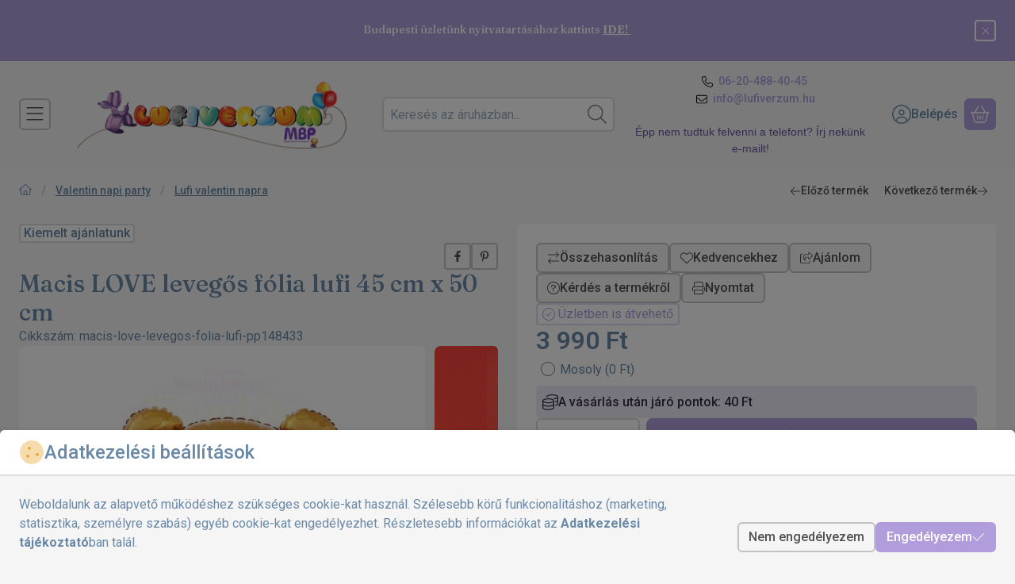

--- FILE ---
content_type: image/svg+xml
request_url: https://lufiverzum.hu/!common_design/own/image/logo/svg_light/logo_checkout_simplepay_hu_v2_box.svg
body_size: 49453
content:
<svg viewBox="0 0 349 24" fill="none" xmlns="http://www.w3.org/2000/svg">
<g clip-path="url(#clip0_347_9643)">
<g clip-path="url(#clip1_347_9643)">
<path d="M70.1043 16.9803C69.2738 16.9803 68.8535 16.3864 68.8535 15.2083V7.03953C68.8535 5.87117 69.2738 5.28699 70.1043 5.28699C70.5746 5.28699 70.9749 5.54987 71.2951 6.07563C71.8454 5.52066 72.5258 5.24805 73.3564 5.24805C74.4971 5.24805 75.4277 5.68618 76.1581 6.57218C76.8186 7.39003 77.1588 8.3734 77.1588 9.51255C77.1588 10.6517 76.8186 11.6448 76.1281 12.4821C75.3977 13.4071 74.4671 13.8647 73.3263 13.8647C72.5459 13.8647 71.8954 13.631 71.3651 13.1539V15.218C71.3551 16.3864 70.9348 16.9803 70.1043 16.9803ZM71.3051 9.53202C71.3051 10.0967 71.4352 10.5641 71.6853 10.9341C71.9855 11.3722 72.4058 11.5961 72.9461 11.5961C73.4865 11.5961 73.9167 11.3722 74.2069 10.9341C74.4571 10.5543 74.5871 10.087 74.5871 9.53202C74.5871 8.99653 74.4571 8.53892 74.1869 8.1592C73.8767 7.72107 73.4664 7.49713 72.9361 7.49713C72.4058 7.49713 71.9955 7.72107 71.6853 8.1592C71.4352 8.53892 71.3051 8.99653 71.3051 9.53202Z" fill="white"/>
<path d="M83.7731 12.852C83.2728 13.4556 82.5824 13.7575 81.6818 13.7575C80.5411 13.7575 79.6105 13.3096 78.9 12.4236C78.2396 11.6057 77.8994 10.6224 77.8994 9.49296C77.8994 8.35381 78.2496 7.37044 78.9401 6.54286C79.6805 5.64712 80.6211 5.20898 81.7719 5.20898C82.5724 5.20898 83.2328 5.50107 83.7631 6.07552C84.0433 5.54976 84.4436 5.28687 84.9539 5.28687C85.7744 5.28687 86.1847 5.87105 86.1847 7.04915V11.9368C86.1847 13.1149 85.7744 13.7088 84.9539 13.7088C84.4436 13.699 84.0433 13.4167 83.7731 12.852ZM80.481 9.46375C80.481 10.009 80.6111 10.4666 80.8613 10.8268C81.1515 11.2455 81.5717 11.4597 82.0921 11.4597C82.6124 11.4597 83.0126 11.2455 83.3128 10.8268C83.563 10.4569 83.6931 9.99925 83.6931 9.46375C83.6931 8.94773 83.563 8.50959 83.2928 8.13961C83.0026 7.73069 82.6024 7.52623 82.0921 7.52623C81.5617 7.52623 81.1515 7.73069 80.8613 8.12988C80.6011 8.48038 80.481 8.92825 80.481 9.46375Z" fill="white"/>
<path d="M93.5791 5.27707C93.9393 5.27707 94.2295 5.38417 94.4596 5.58863C94.6898 5.80283 94.7998 6.07545 94.7998 6.42595C94.7998 6.66936 94.7298 6.95172 94.5897 7.27301L90.7873 16.0454C90.5071 16.6978 90.1369 17.0288 89.6966 17.0288C89.3264 17.0288 89.0262 16.9217 88.806 16.7172C88.5759 16.503 88.4658 16.2207 88.4658 15.8604C88.4658 15.5002 88.6359 14.9744 88.9762 14.2929C89.2163 13.8061 89.4565 13.329 89.7066 12.8617L87.195 7.14644C87.115 6.95172 87.0649 6.68884 87.0649 6.3578C87.0649 6.05598 87.185 5.80283 87.4252 5.58863C87.6653 5.37443 87.9455 5.26733 88.2657 5.26733C88.6159 5.26733 88.8961 5.38417 89.1062 5.62758C89.2463 5.79309 89.3864 6.06571 89.5365 6.44543L90.9474 10.1258L92.4784 6.2507C92.7185 5.6081 93.0888 5.27707 93.5791 5.27707Z" fill="white"/>
<mask id="mask0_347_9643" style="mask-type:luminance" maskUnits="userSpaceOnUse" x="6" y="5" width="5" height="4">
<path d="M6.91455 7.13678C6.91455 7.97411 7.61499 8.65565 8.47554 8.65565C9.33608 8.65565 10.0365 7.97411 10.0365 7.13678C10.0365 6.29946 9.33608 5.61792 8.47554 5.61792C7.61499 5.61792 6.91455 6.29946 6.91455 7.13678Z" fill="white"/>
</mask>
<g mask="url(#mask0_347_9643)">
<path d="M10.0365 5.61792H6.91455V8.65565H10.0365V5.61792Z" fill="white"/>
</g>
<mask id="mask1_347_9643" style="mask-type:luminance" maskUnits="userSpaceOnUse" x="0" y="0" width="19" height="18">
<path d="M16.4905 5.23816C16.4905 5.22843 16.4905 5.23816 16.4905 5.23816C16.4905 5.22843 16.4905 5.23816 16.4905 5.23816ZM15.2597 5.07265H15.2698C15.2698 5.07265 15.2698 5.07265 15.2597 5.07265ZM6.20402 1.25601C3.12206 2.60936 0.970703 5.61788 0.970703 9.12295C0.970703 13.8937 4.94322 17.7493 9.83632 17.7493C11.5374 17.7493 13.1284 17.282 14.4793 16.4739C16.8007 15.0816 18.4117 12.6864 18.6619 9.91159C18.6719 9.76555 18.7119 9.28847 18.7219 9.21058C18.7219 9.1911 18.7219 9.1619 18.7319 9.14242C18.7319 9.08401 18.742 9.03532 18.742 8.97691C18.742 8.9477 18.742 8.92822 18.742 8.89902C18.742 8.8406 18.742 8.78218 18.742 8.7335C18.742 8.71403 18.742 8.69455 18.742 8.67508C18.742 8.59719 18.7319 8.5193 18.7319 8.45115C18.7219 8.37326 18.7219 8.3051 18.7119 8.22721C18.7119 8.20774 18.7019 8.18827 18.7019 8.16879C18.6919 8.11037 18.6819 8.05196 18.6719 8.00327C18.6719 7.9838 18.6619 7.96433 18.6619 7.94486C18.6519 7.88644 18.6319 7.82802 18.6219 7.7696C18.6219 7.75987 18.6119 7.75013 18.6119 7.73066C18.5919 7.64303 18.5819 7.60409 18.5618 7.53593C18.5518 7.47751 18.5318 7.42883 18.5018 7.33147C18.1616 6.43573 17.5512 5.70551 16.7407 5.33553C16.7207 5.32579 16.7107 5.31605 16.6907 5.31605C16.6806 5.30632 16.6706 5.30632 16.6606 5.30632C16.6406 5.29658 16.6306 5.28685 16.6106 5.28685C16.5806 5.27711 16.5506 5.25764 16.5105 5.2479C16.5005 5.2479 16.5005 5.23816 16.4905 5.23816C16.5005 5.23816 16.5005 5.2479 16.5105 5.2479C16.3104 5.17975 16.1103 5.12133 15.9002 5.10186C15.68 5.07265 15.4699 5.07265 15.2597 5.09212H15.2698H15.2597C15.2597 5.09212 15.2597 5.09212 15.2497 5.09212C15.2497 5.09212 15.2497 5.09212 15.2597 5.09212H15.2497C15.2297 5.09212 15.2197 5.09212 15.1997 5.10186C15.1397 5.11159 15.0896 5.11159 15.0296 5.12133C14.5193 5.20895 14.029 5.42315 13.5987 5.74445L13.6187 5.72498C13.6187 5.72498 13.2285 5.9976 12.7882 6.70835C12.548 7.10754 12.2879 7.64303 12.0777 8.35378C12.0577 8.4122 12.0477 8.46088 12.0277 8.5193C11.8876 9.01585 11.6975 9.37609 11.5174 9.68766C11.2872 10.0771 11.0471 10.3789 10.6869 10.6613C9.9764 11.3039 9.08584 11.6739 8.14525 11.6349C8.00516 11.6349 7.85506 11.6154 7.71497 11.596C5.66367 11.2552 4.34284 9.04506 4.7531 6.64993C4.7531 6.63046 4.7631 6.60125 4.7631 6.58177C4.98324 5.32579 5.65367 4.26453 6.54423 3.6122C6.93448 3.32985 7.35474 3.11565 7.80503 2.99881C7.94512 2.95987 8.09521 2.93066 8.24531 2.91119C8.43543 2.88198 8.63555 2.87224 8.82568 2.88198C8.8657 2.88198 8.90573 2.89171 8.94575 2.89171C9.1859 2.91119 9.44607 2.95987 9.73625 3.05723C9.88635 3.10591 10.0364 3.16433 10.1965 3.23248C10.8269 3.51484 11.2172 3.72904 11.5874 3.85561C11.6375 3.87508 11.6975 3.89455 11.7475 3.90429C11.7575 3.90429 11.7575 3.90429 11.7675 3.90429C12.6281 4.12822 13.5086 3.77772 13.7788 3.05723C13.9589 2.58989 13.8288 2.07386 13.4886 1.67468C13.3686 1.52863 13.2185 1.40206 13.0483 1.29496C12.8782 1.17812 12.6581 1.04182 12.3879 0.934716C11.5374 0.564736 10.7169 0.545264 10.3466 0.516055C10.1765 0.506318 10.0064 0.496582 9.83632 0.496582C8.5455 0.496582 7.31472 0.769199 6.20402 1.25601Z" fill="white"/>
</mask>
<g mask="url(#mask1_347_9643)">
<path d="M18.752 0.496582H0.970703V17.7591H18.752V0.496582Z" fill="white"/>
</g>
<g opacity="0.7">
<mask id="mask2_347_9643" style="mask-type:luminance" maskUnits="userSpaceOnUse" x="0" y="3" width="18" height="15">
<path d="M17.1209 3.07666H0.970703V17.759H17.1209V3.07666Z" fill="white"/>
</mask>
<g mask="url(#mask2_347_9643)">
<mask id="mask3_347_9643" style="mask-type:luminance" maskUnits="userSpaceOnUse" x="4" y="16" width="5" height="2">
<path d="M8.77563 17.691C7.24466 17.4573 5.77373 16.8732 4.50293 16.0164C5.7237 16.9121 7.18463 17.506 8.77563 17.691Z" fill="white"/>
</mask>
<g mask="url(#mask3_347_9643)">
<path d="M8.77563 16.0164H4.50293V17.691H8.77563V16.0164Z" fill="white"/>
</g>
</g>
<mask id="mask4_347_9643" style="mask-type:luminance" maskUnits="userSpaceOnUse" x="0" y="3" width="18" height="15">
<path d="M17.1209 3.07666H0.970703V17.759H17.1209V3.07666Z" fill="white"/>
</mask>
<g mask="url(#mask4_347_9643)">
<mask id="mask5_347_9643" style="mask-type:luminance" maskUnits="userSpaceOnUse" x="2" y="11" width="3" height="2">
<path d="M3.29234 12.5598C3.52248 12.7253 3.76263 12.8422 4.01279 12.9395C3.20228 12.589 2.58189 11.9367 2.16162 11.0994C2.2917 11.4109 2.47182 11.6933 2.71197 11.9562C2.88208 12.1801 3.0722 12.3846 3.29234 12.5598Z" fill="white"/>
</mask>
<g mask="url(#mask5_347_9643)">
<path d="M4.01279 11.0994H2.16162V12.9395H4.01279V11.0994Z" fill="white"/>
</g>
</g>
<mask id="mask6_347_9643" style="mask-type:luminance" maskUnits="userSpaceOnUse" x="0" y="3" width="18" height="15">
<path d="M17.1209 3.07666H0.970703V17.759H17.1209V3.07666Z" fill="white"/>
</mask>
<g mask="url(#mask6_347_9643)">
<mask id="mask7_347_9643" style="mask-type:luminance" maskUnits="userSpaceOnUse" x="2" y="11" width="3" height="2">
<path d="M3.29234 12.5598C3.52248 12.7253 3.76263 12.8422 4.01279 12.9395C3.20228 12.589 2.58189 11.9367 2.16162 11.0994C2.2917 11.4109 2.47182 11.6933 2.71197 11.9562C2.88208 12.1801 3.0722 12.3846 3.29234 12.5598Z" fill="white"/>
</mask>
<g mask="url(#mask7_347_9643)">
<path d="M4.01279 11.0994H2.16162V12.9395H4.01279V11.0994Z" fill="white"/>
</g>
</g>
<mask id="mask8_347_9643" style="mask-type:luminance" maskUnits="userSpaceOnUse" x="0" y="3" width="18" height="15">
<path d="M17.1209 3.07666H0.970703V17.759H17.1209V3.07666Z" fill="white"/>
</mask>
<g mask="url(#mask8_347_9643)">
<mask id="mask9_347_9643" style="mask-type:luminance" maskUnits="userSpaceOnUse" x="4" y="12" width="1" height="2">
<path d="M4.01318 12.9299C4.09323 12.9689 4.18329 13.0078 4.27335 13.037C4.18329 13.0078 4.10324 12.9689 4.01318 12.9299Z" fill="white"/>
</mask>
<g mask="url(#mask9_347_9643)">
<path d="M4.27335 12.9299H4.01318V13.037H4.27335V12.9299Z" fill="white"/>
</g>
</g>
<mask id="mask10_347_9643" style="mask-type:luminance" maskUnits="userSpaceOnUse" x="0" y="3" width="18" height="15">
<path d="M17.1209 3.07666H0.970703V17.759H17.1209V3.07666Z" fill="white"/>
</mask>
<g mask="url(#mask10_347_9643)">
<mask id="mask11_347_9643" style="mask-type:luminance" maskUnits="userSpaceOnUse" x="8" y="11" width="10" height="4">
<path d="M8.51562 12.2679C11.0672 11.1092 14.9497 11.8492 17.1311 14.0496C14.9497 11.8492 11.0172 11.0216 8.51562 12.2679Z" fill="white"/>
</mask>
<g mask="url(#mask11_347_9643)">
<path d="M17.1311 11.0217H8.51562V14.0595H17.1311V11.0217Z" fill="white"/>
</g>
</g>
<mask id="mask12_347_9643" style="mask-type:luminance" maskUnits="userSpaceOnUse" x="0" y="3" width="18" height="15">
<path d="M17.1209 3.07666H0.970703V17.759H17.1209V3.07666Z" fill="white"/>
</mask>
<g mask="url(#mask12_347_9643)">
<mask id="mask13_347_9643" style="mask-type:luminance" maskUnits="userSpaceOnUse" x="4" y="12" width="5" height="2">
<path d="M8.51612 12.2678C6.35475 13.2512 5.35412 13.3388 4.27344 13.037C5.164 13.3486 5.96451 13.5335 8.51612 12.2678Z" fill="white"/>
</mask>
<g mask="url(#mask13_347_9643)">
<path d="M8.51612 12.2678H4.27344V13.5335H8.51612V12.2678Z" fill="white"/>
</g>
</g>
<mask id="mask14_347_9643" style="mask-type:luminance" maskUnits="userSpaceOnUse" x="0" y="3" width="18" height="15">
<path d="M17.1209 3.07666H0.970703V17.759H17.1209V3.07666Z" fill="white"/>
</mask>
<g mask="url(#mask14_347_9643)">
<mask id="mask15_347_9643" style="mask-type:luminance" maskUnits="userSpaceOnUse" x="4" y="12" width="5" height="2">
<path d="M8.51612 12.2678C6.35475 13.2512 5.35412 13.3388 4.27344 13.037C5.164 13.3486 5.96451 13.5335 8.51612 12.2678Z" fill="white"/>
</mask>
<g mask="url(#mask15_347_9643)">
<path d="M8.51612 12.2678H4.27344V13.5335H8.51612V12.2678Z" fill="white"/>
</g>
</g>
<mask id="mask16_347_9643" style="mask-type:luminance" maskUnits="userSpaceOnUse" x="0" y="3" width="18" height="15">
<path d="M17.1209 3.07666H0.970703V17.759H17.1209V3.07666Z" fill="white"/>
</mask>
<g mask="url(#mask16_347_9643)">
<mask id="mask17_347_9643" style="mask-type:luminance" maskUnits="userSpaceOnUse" x="1" y="8" width="17" height="10">
<path d="M8.51575 12.2677C5.96413 13.5335 5.16363 13.3485 4.27306 13.0369C4.183 13.0077 4.10295 12.9688 4.0129 12.9298C3.76274 12.8422 3.52259 12.7156 3.29244 12.5501C3.0723 12.3748 2.88218 12.1704 2.71207 11.9464C2.47192 11.6836 2.30181 11.4012 2.16173 11.0897C1.78148 10.3302 1.57135 9.41501 1.57135 8.43164C1.28117 9.03529 1.10105 9.61947 1.04102 10.1744C1.34121 12.5501 2.63202 14.6337 4.50321 16.0065C5.77401 16.8633 7.24494 17.4572 8.77591 17.6811C9.12613 17.7201 9.48636 17.7396 9.84659 17.7396C11.5477 17.7396 13.1387 17.2722 14.4895 16.4641C15.5302 15.841 16.4308 15.0134 17.1312 14.03C14.9498 11.8491 11.0574 11.1091 8.51575 12.2677Z" fill="white"/>
</mask>
<g mask="url(#mask17_347_9643)">
<path d="M17.1312 8.44141H1.04102V17.7591H17.1312V8.44141Z" fill="white"/>
</g>
</g>
<mask id="mask18_347_9643" style="mask-type:luminance" maskUnits="userSpaceOnUse" x="0" y="3" width="18" height="15">
<path d="M17.1209 3.07666H0.970703V17.759H17.1209V3.07666Z" fill="white"/>
</mask>
<g mask="url(#mask18_347_9643)">
<mask id="mask19_347_9643" style="mask-type:luminance" maskUnits="userSpaceOnUse" x="0" y="3" width="4" height="8">
<path d="M2.0714 5.64707C2.43163 4.66371 2.95196 3.78744 3.56234 3.08643C3.36222 3.28115 3.16209 3.47588 2.97197 3.6706C1.72118 5.16026 0.970703 7.05884 0.970703 9.12294C0.970703 9.48318 0.990716 9.83369 1.04075 10.1842C1.10079 9.62922 1.2809 9.04505 1.57108 8.4414C1.57108 7.54565 1.73118 6.5915 2.0714 5.64707Z" fill="white"/>
</mask>
<g mask="url(#mask19_347_9643)">
<path d="M3.56234 3.07666H0.970703V10.1842H3.56234V3.07666Z" fill="white"/>
</g>
</g>
<mask id="mask20_347_9643" style="mask-type:luminance" maskUnits="userSpaceOnUse" x="0" y="3" width="18" height="15">
<path d="M17.1209 3.07666H0.970703V17.759H17.1209V3.07666Z" fill="white"/>
</mask>
<g mask="url(#mask20_347_9643)">
<mask id="mask21_347_9643" style="mask-type:luminance" maskUnits="userSpaceOnUse" x="0" y="3" width="18" height="15">
<path d="M8.51548 12.268C5.96386 13.5337 5.16336 13.3487 4.27279 13.0371C4.18274 13.0079 4.10269 12.969 4.01263 12.93C3.76247 12.8424 3.52232 12.7158 3.29217 12.5503C3.07203 12.375 2.88191 12.1706 2.71181 11.9467C2.47165 11.6838 2.30155 11.4014 2.16146 11.0899C1.78122 10.3304 1.57108 9.41521 1.57108 8.43184C1.57108 7.5361 1.73118 6.58195 2.0714 5.62779C2.43163 4.64442 2.95196 3.76815 3.56234 3.06714C3.36222 3.26186 3.16209 3.45659 2.97197 3.65132C1.72118 5.16045 0.970703 7.05903 0.970703 9.12312C0.970703 9.48337 0.990716 9.83387 1.04075 10.1844C1.34094 12.56 2.63175 14.6436 4.50294 16.0164C5.77374 16.8732 7.24467 17.4671 8.77564 17.6911C9.12586 17.73 9.48609 17.7495 9.84632 17.7495C11.5474 17.7495 13.1384 17.2822 14.4893 16.474C15.5299 15.8509 16.4305 15.0233 17.1309 14.04C14.9496 11.8493 11.0571 11.1093 8.51548 12.268Z" fill="white"/>
</mask>
<g mask="url(#mask21_347_9643)">
<path d="M17.1209 3.07666H0.970703V17.759H17.1209V3.07666Z" fill="white"/>
</g>
</g>
</g>
<g opacity="0.95">
<mask id="mask22_347_9643" style="mask-type:luminance" maskUnits="userSpaceOnUse" x="5" y="6" width="14" height="12">
<path d="M18.7522 6.24121H5.91406V17.7495H18.7522V6.24121Z" fill="white"/>
</mask>
<g mask="url(#mask22_347_9643)">
<mask id="mask23_347_9643" style="mask-type:luminance" maskUnits="userSpaceOnUse" x="5" y="6" width="14" height="12">
<path d="M12.1878 11.7326C10.987 15.3642 10.0064 15.9387 8.84568 16.4742C8.73561 16.5326 8.61553 16.5715 8.49546 16.6202C8.16525 16.7662 7.80502 16.8733 7.42478 16.9415C7.03453 16.9804 6.64428 16.961 6.25404 16.9026C6.14397 16.8928 6.0339 16.8831 5.92383 16.8733C7.10458 17.4478 8.44542 17.7691 9.85632 17.7691C11.5574 17.7691 13.1484 17.3017 14.4993 16.4936C16.8207 15.1013 18.4317 12.7062 18.6819 9.93136C18.6919 9.78532 18.7319 9.30824 18.7419 9.23035C18.7419 9.21087 18.7419 9.18166 18.7519 9.16219C18.7519 9.10377 18.762 9.05509 18.762 8.99667C18.762 8.96747 18.762 8.94799 18.762 8.91878C18.762 8.86037 18.762 8.80195 18.762 8.75327C18.762 8.73379 18.762 8.71432 18.762 8.69485C18.762 8.61696 18.7519 8.53907 18.7519 8.47091C18.7419 8.39302 18.7419 8.32487 18.7319 8.24698C18.7319 8.22751 18.7219 8.20803 18.7219 8.18856C18.7119 8.13014 18.7019 8.07172 18.6919 8.02304C18.6919 8.00357 18.6819 7.9841 18.6819 7.96463C18.6719 7.90621 18.6519 7.84779 18.6419 7.78937C18.6419 7.77964 18.6319 7.7699 18.6319 7.75043C18.6119 7.6628 18.6019 7.62385 18.5818 7.5557C18.5718 7.49728 18.5518 7.4486 18.5218 7.35124C18.3717 6.95205 18.1616 6.58207 17.9114 6.27051C15.2597 7.37071 13.0383 9.42507 12.1878 11.7326Z" fill="white"/>
</mask>
<g mask="url(#mask23_347_9643)">
<path d="M0 12.0051L12.3378 0.000244141L24.6656 12.0051L12.3378 24.0002L0 12.0051Z" fill="white"/>
</g>
</g>
</g>
<mask id="mask24_347_9643" style="mask-type:luminance" maskUnits="userSpaceOnUse" x="0" y="0" width="14" height="14">
<path d="M13.8489 0.496582H0.970703V13.7964H13.8489V0.496582Z" fill="white"/>
</mask>
<g mask="url(#mask24_347_9643)">
<mask id="mask25_347_9643" style="mask-type:luminance" maskUnits="userSpaceOnUse" x="0" y="0" width="14" height="14">
<path d="M6.62428 2.58018C7.70497 2.11284 8.89572 1.84996 10.1465 1.84996C10.3166 1.84996 10.4767 1.85969 10.6468 1.86943C10.997 1.89864 11.7976 1.91811 12.6181 2.27836C12.8782 2.39519 13.0884 2.51203 13.2585 2.62886C13.4186 2.73596 13.5687 2.86253 13.6787 2.99884C13.7088 3.02805 13.7288 3.067 13.7588 3.10594C13.7588 3.09621 13.7688 3.08647 13.7788 3.067C13.9589 2.59965 13.8288 2.08363 13.4886 1.68444C13.3686 1.5384 13.2185 1.41182 13.0483 1.30472C12.8782 1.18789 12.6581 1.05158 12.3879 0.944481C11.5374 0.574502 10.7169 0.555029 10.3466 0.52582C10.1765 0.516084 10.0064 0.506348 9.83632 0.506348C8.53549 0.506348 7.30471 0.778964 6.19401 1.26578C3.12206 2.60939 0.970703 5.61791 0.970703 9.12298C0.970703 10.8463 1.49103 12.4431 2.3816 13.7964C1.85126 12.7059 1.55107 11.4889 1.55107 10.2134C1.56108 6.81548 3.63239 3.89458 6.62428 2.58018Z" fill="white"/>
</mask>
<g mask="url(#mask25_347_9643)">
<path d="M13.9489 0.496582H0.970703V13.7964H13.9489V0.496582Z" fill="white"/>
</g>
</g>
<mask id="mask26_347_9643" style="mask-type:luminance" maskUnits="userSpaceOnUse" x="0" y="0" width="14" height="14">
<path d="M13.8489 0.496582H0.970703V13.7964H13.8489V0.496582Z" fill="white"/>
</mask>
<g mask="url(#mask26_347_9643)">
<mask id="mask27_347_9643" style="mask-type:luminance" maskUnits="userSpaceOnUse" x="0" y="0" width="14" height="14">
<path d="M6.62428 2.58018C7.70497 2.11284 8.89572 1.84996 10.1465 1.84996C10.3166 1.84996 10.4767 1.85969 10.6468 1.86943C10.997 1.89864 11.7976 1.91811 12.6181 2.27836C12.8782 2.39519 13.0884 2.51203 13.2585 2.62886C13.4186 2.73596 13.5687 2.86253 13.6787 2.99884C13.7088 3.02805 13.7288 3.067 13.7588 3.10594C13.7588 3.09621 13.7688 3.08647 13.7788 3.067C13.9589 2.59965 13.8288 2.08363 13.4886 1.68444C13.3686 1.5384 13.2185 1.41182 13.0483 1.30472C12.8782 1.18789 12.6581 1.05158 12.3879 0.944481C11.5374 0.574502 10.7169 0.555029 10.3466 0.52582C10.1765 0.516084 10.0064 0.506348 9.83632 0.506348C8.53549 0.506348 7.30471 0.778964 6.19401 1.26578C3.12206 2.60939 0.970703 5.61791 0.970703 9.12298C0.970703 10.8463 1.49103 12.4431 2.3816 13.7964C1.85126 12.7059 1.55107 11.4889 1.55107 10.2134C1.56108 6.81548 3.63239 3.89458 6.62428 2.58018Z" fill="white"/>
</mask>
<g mask="url(#mask27_347_9643)">
<path d="M13.9489 0.496582H0.970703V13.7964H13.9489V0.496582Z" fill="white"/>
</g>
</g>
<path d="M26.1461 7.71102C25.7058 7.71102 24.8152 7.04895 24.0548 7.04895C23.6345 7.04895 23.2543 7.24368 23.2543 7.68181C23.2543 8.74307 27.3068 8.57755 27.3068 11.1674C27.3068 12.6863 25.996 13.8352 23.9847 13.8352C22.6739 13.8352 20.7227 13.1049 20.7227 12.0826C20.7227 11.7321 21.0829 11.07 21.7333 11.07C22.6439 11.07 23.0441 11.8392 24.1448 11.8392C24.8553 11.8392 25.0654 11.6153 25.0654 11.1966C25.0654 10.1548 21.0128 10.3106 21.0128 7.71102C21.0128 6.13374 22.3237 5.06274 24.1748 5.06274C25.3256 5.06274 27.0967 5.5885 27.0967 6.70818C27.1067 7.2242 26.7064 7.71102 26.1461 7.71102Z" fill="white"/>
<path d="M30.9396 3.10592C30.9396 3.75825 30.3993 4.31322 29.7288 4.31322C29.0884 4.31322 28.5181 3.74851 28.5181 3.10592C28.5181 2.512 29.0784 1.95703 29.7288 1.95703C30.3692 1.96677 30.9396 2.50226 30.9396 3.10592ZM28.5681 6.426C28.5681 5.66656 29.0584 5.16028 29.7388 5.16028C30.4193 5.16028 30.9096 5.66656 30.9096 6.426V12.482C30.9096 13.2414 30.4193 13.7477 29.7388 13.7477C29.0584 13.7477 28.5681 13.2414 28.5681 12.482V6.426Z" fill="white"/>
<path d="M32.1504 6.41609C32.1504 5.65666 32.6407 5.15037 33.3211 5.15037C33.9215 5.15037 34.3118 5.46193 34.3918 6.00717C34.9622 5.40352 35.7026 5.06274 36.5632 5.06274C37.5338 5.06274 38.3643 5.46193 38.9847 6.21163C39.6351 5.48141 40.6558 5.06274 41.4463 5.06274C43.3475 5.06274 44.6383 6.13374 44.6383 8.11995V12.4721C44.6383 13.2315 44.148 13.7378 43.4675 13.7378C42.7871 13.7378 42.2968 13.2315 42.2968 12.4721V8.51913C42.2968 7.60392 41.7765 6.95159 40.9359 6.95159C40.0754 6.95159 39.5551 7.59418 39.5551 8.51913V12.4818C39.5551 13.2412 39.0648 13.7475 38.3843 13.7475C37.7039 13.7475 37.2136 13.2412 37.2136 12.4818V8.51913C37.2136 7.60392 36.6933 6.95159 35.8527 6.95159C34.8921 6.95159 34.4719 7.59418 34.4719 8.51913V12.4818C34.4719 13.2412 33.9815 13.7475 33.3011 13.7475C32.6207 13.7475 32.1304 13.2412 32.1304 12.4818V6.41609H32.1504Z" fill="white"/>
<path d="M45.8491 6.41631C45.8491 5.65687 46.3394 5.15059 47.0199 5.15059C47.6703 5.15059 48.0405 5.50109 48.1906 6.09501C48.6309 5.40373 49.5415 5.05322 50.412 5.05322C52.9236 5.05322 54.1744 7.34125 54.1744 9.5514C54.1744 11.6934 52.6834 13.8256 50.332 13.8256C49.6015 13.8256 48.811 13.553 48.1906 13.037V15.8118C48.1906 16.5713 47.7003 17.0776 47.0199 17.0776C46.3394 17.0776 45.8491 16.5713 45.8491 15.8118V6.41631ZM50.0118 11.7518C51.2325 11.7518 51.8329 10.5153 51.8329 9.46377C51.8329 8.39278 51.2325 7.14653 50.0118 7.14653C48.761 7.14653 48.1806 8.28568 48.1806 9.38588C48.1806 10.4861 48.7309 11.7518 50.0118 11.7518Z" fill="white"/>
<path d="M55.3652 2.75547C55.3652 1.99603 55.8555 1.48975 56.536 1.48975C57.2164 1.48975 57.7067 1.99603 57.7067 2.75547V12.4723C57.7067 13.2317 57.2164 13.738 56.536 13.738C55.8555 13.738 55.3652 13.2317 55.3652 12.4723V2.75547Z" fill="white"/>
<path d="M61.2787 10.2038C61.4388 11.3235 62.3994 11.8492 63.4801 11.8492C64.6809 11.8492 65.5114 10.934 66.1218 10.934C66.6221 10.934 67.0824 11.4208 67.0824 11.9174C67.0824 12.891 65.0111 13.8452 63.27 13.8452C60.6483 13.8452 58.8872 11.9855 58.8872 9.47357C58.8872 7.16606 60.6083 5.07275 63.0699 5.07275C65.6015 5.07275 67.2725 7.3121 67.2725 9.21069C67.2725 9.89223 66.9623 10.2233 66.2519 10.2233H61.2787V10.2038ZM64.951 8.68492C64.821 7.69182 64.1706 6.95186 63.0899 6.95186C62.0492 6.95186 61.3588 7.73077 61.2387 8.68492H64.951Z" fill="white"/>
<path d="M22.4642 18.2068C22.8044 18.2068 23.715 18.3431 23.715 19.3459C23.715 20.4072 23.1046 21.1472 22.0439 21.1472C20.9432 21.1472 20.7431 20.4851 20.7431 19.9885C20.7331 19.6478 20.8832 18.2068 22.4642 18.2068ZM22.0539 20.5922C22.6343 20.5922 22.8044 19.6186 22.8044 19.2388C22.8044 19.0538 22.7544 18.7812 22.3942 18.7812C21.7437 18.7812 21.6437 19.9593 21.6437 20.1248C21.6437 20.4753 21.8538 20.5922 22.0539 20.5922Z" fill="white"/>
<path d="M25.4058 21.079C25.1756 21.1277 24.9755 21.1375 24.9055 21.1375C24.2851 21.1375 24.0849 20.8746 24.0849 20.5143C24.0849 20.3099 24.145 20.0665 24.2651 19.5991L24.4552 18.8689H24.3951C24.2751 18.8689 24.185 18.8786 24.0749 18.8786L24.0449 18.8397C24.105 18.645 24.145 18.4989 24.195 18.3042L24.235 18.275H24.6053C24.6653 18.0218 24.7053 17.8466 24.7554 17.5934L24.7954 17.5545C25.1256 17.4766 25.3658 17.4182 25.686 17.3306L25.716 17.3695C25.676 17.5156 25.6459 17.6519 25.4758 18.2945C25.686 18.2847 25.826 18.2847 26.0362 18.275L26.0562 18.3139C25.9861 18.5087 25.9361 18.645 25.8861 18.8494L25.8361 18.8786C25.6459 18.8689 25.5159 18.8689 25.3357 18.8689L25.1056 19.7939C25.0556 20.0178 25.0055 20.2223 25.0055 20.3001C25.0055 20.3975 25.0656 20.5143 25.2757 20.5143C25.4158 20.5143 25.5159 20.4754 25.5759 20.4462L25.6059 20.4754C25.5359 20.6799 25.5058 20.8259 25.4458 21.0304L25.4058 21.079Z" fill="white"/>
<path d="M26.5568 22.4034C26.3567 22.4034 26.2966 22.3936 26.1766 22.3936C26.0765 22.3936 25.7063 22.4034 25.6262 22.4034L25.5962 22.3644C25.7763 21.6926 26.2866 19.7356 26.4868 18.3823L26.5268 18.3433C26.837 18.3044 27.1472 18.2557 27.4574 18.1973L27.4874 18.2362L27.4173 18.4699C27.5274 18.4017 27.7876 18.207 28.1578 18.207C28.528 18.207 29.0584 18.4601 29.0584 19.2683C29.0584 19.9985 28.6381 20.6898 27.9277 20.9526C27.5875 21.0792 27.1372 21.089 27.0071 21.089H26.837C26.7469 21.4881 26.6669 21.9165 26.5768 22.3547L26.5568 22.4034ZM26.9871 20.5145C27.0471 20.5242 27.0871 20.5242 27.1172 20.5242C27.1972 20.5242 27.4274 20.5048 27.6375 20.3685C27.9677 20.1543 28.1378 19.7356 28.1378 19.3559C28.1378 19.0346 27.9677 18.8593 27.7375 18.8593C27.5674 18.8593 27.4674 18.9275 27.3373 19.0054L26.9871 20.5145Z" fill="white"/>
<path d="M33.8512 18.3627C33.7011 18.9663 33.561 19.5116 33.4309 20.1055L33.2808 20.8065C33.0907 21.6925 32.9306 22.4325 31.7399 22.4325C31.4096 22.4325 30.9193 22.3546 30.6191 22.0333V21.9943C30.6992 21.8677 30.7592 21.7801 30.8393 21.6535H30.8793C31.0294 21.8385 31.2996 22.0333 31.6998 22.0333C32.5103 22.0333 32.5804 21.303 32.6404 21.1181L32.6905 20.9039C32.3302 21.1473 32.01 21.157 31.8899 21.157C31.2495 21.157 30.9093 20.6799 30.9093 20.1249C30.9093 19.9886 30.9293 19.5408 31.2195 19.1026C31.7298 18.3335 32.5504 18.3335 33.1808 18.3335C33.4509 18.3335 33.8312 18.3237 33.8312 18.3237L33.8512 18.3627ZM33.1808 18.7424C33.1808 18.7424 33.0207 18.7327 32.9706 18.7327C32.4803 18.7327 31.95 18.8203 31.6498 19.4434C31.5197 19.716 31.4997 19.94 31.4997 20.0568C31.4997 20.6118 31.8699 20.7383 32.1401 20.7383C32.4403 20.7383 32.6604 20.5923 32.7805 20.4755L33.1808 18.7424Z" fill="white"/>
<path d="M34.3318 21.0889C34.1217 21.0889 33.9716 21.0986 33.7615 21.0986L33.7314 21.0694C33.9616 20.2321 34.2718 18.869 34.3218 18.4114L34.3618 18.3725C34.582 18.3433 34.7421 18.3238 34.9522 18.2849L34.9822 18.3238C34.9422 18.4796 34.9022 18.6159 34.8622 18.7911C34.9422 18.6548 35.1824 18.2654 35.5726 18.2654C35.6927 18.2654 35.7727 18.2946 35.8228 18.3238L35.8428 18.3725C35.7627 18.5672 35.7027 18.6938 35.6326 18.8885L35.5826 18.908C35.5426 18.8788 35.4525 18.8301 35.3525 18.8301C35.2024 18.8301 34.8622 18.908 34.7021 19.5993C34.652 19.8037 34.4319 20.7189 34.3819 21.05L34.3318 21.0889Z" fill="white"/>
<path d="M37.2131 18.2654C37.8935 18.2654 38.3838 18.5964 38.3838 19.3072C38.3838 19.8621 38.1237 21.1473 36.8329 21.1473C36.4927 21.1473 35.7021 21.0694 35.7021 20.0861C35.7021 19.2293 36.1825 18.2654 37.2131 18.2654ZM36.8429 20.7579C37.6634 20.7579 37.8035 19.4629 37.8035 19.278C37.8035 18.7619 37.4833 18.6548 37.2331 18.6548C36.4826 18.6548 36.2725 19.7453 36.2725 20.125C36.2825 20.4658 36.4426 20.7579 36.8429 20.7579Z" fill="white"/>
<path d="M40.8056 21.0793C40.6055 21.089 40.4654 21.089 40.2753 21.0988L40.2453 21.0598L40.3153 20.8067C40.0352 21.0306 39.715 21.1377 39.4248 21.1377C38.7543 21.1377 38.6143 20.6996 38.6143 20.4075C38.6143 20.2128 38.6543 20.018 38.7543 19.5994L38.8644 19.1028C38.9144 18.8691 38.9645 18.7036 39.0245 18.3726L39.0645 18.3337C39.2647 18.3337 39.4048 18.3239 39.6149 18.3142L39.6449 18.3434C39.4448 19.1515 39.2146 19.9986 39.2146 20.2322C39.2146 20.388 39.2547 20.6898 39.6849 20.6898C39.9351 20.6898 40.1752 20.5925 40.4154 20.3783C40.6956 19.132 40.8257 18.5381 40.8557 18.3629L40.8957 18.3337C41.0958 18.3239 41.2359 18.3142 41.4461 18.3044L41.4661 18.3434C41.296 18.9665 40.9057 20.6801 40.8557 21.0403L40.8056 21.0793Z" fill="white"/>
<path d="M41.6763 22.3642C41.5862 22.3544 41.5062 22.3544 41.3861 22.3544C41.3361 22.3544 41.116 22.3642 41.0959 22.3642L41.0659 22.335C41.3161 21.3613 41.7864 19.5407 41.9565 18.4112L41.9965 18.3723C42.2166 18.3431 42.3667 18.3236 42.5769 18.2847L42.6069 18.3236L42.5569 18.5378C42.6969 18.4502 42.9671 18.2847 43.3173 18.2847C44.0078 18.2847 44.318 18.8299 44.318 19.3654C44.318 19.5991 44.2079 21.0985 42.2867 21.0985C42.1766 21.0985 42.0766 21.0985 41.9665 21.0887C41.8664 21.4977 41.7964 21.9066 41.7063 22.3252L41.6763 22.3642ZM42.0666 20.6895C42.1066 20.6993 42.1866 20.709 42.2667 20.709C43.4574 20.709 43.7276 19.7841 43.7276 19.4141C43.7276 18.8688 43.3674 18.7228 43.0972 18.7228C42.8871 18.7228 42.6569 18.8007 42.4668 18.9857L42.0666 20.6895Z" fill="white"/>
</g>
</g>
<g clip-path="url(#clip2_347_9643)">
<path d="M116.961 2.56567H127.46V21.4239H116.961V2.56567Z" fill="#FF5F00"/>
<path d="M122.194 21.4239C120.162 23.0214 117.596 23.9871 114.797 23.9871C108.164 23.9871 102.8 18.6252 102.8 11.9948C102.8 5.3644 108.164 0 114.797 0C117.596 0 120.162 0.965696 122.194 2.5657C119.429 4.76375 117.63 8.16311 117.63 11.9948C117.63 15.8265 119.429 19.257 122.194 21.4239Z" fill="#EB001B"/>
<path d="M141.622 11.9948C141.622 18.6252 136.257 23.9871 129.624 23.9871C126.826 23.9871 124.26 23.0214 122.228 21.4239C125.026 19.2233 126.792 15.8265 126.792 11.9948C126.792 8.16311 124.993 4.76375 122.228 2.5657C124.26 0.965696 126.826 0 129.624 0C136.257 0 141.622 5.39806 141.622 11.9948Z" fill="#F79E1B"/>
</g>
<g clip-path="url(#clip3_347_9643)">
<path d="M158.96 23.7994V22.2193C158.97 22.0864 158.95 21.9531 158.904 21.8281C158.858 21.7032 158.785 21.5896 158.692 21.4949C158.598 21.4002 158.485 21.3266 158.361 21.2789C158.236 21.2313 158.103 21.2107 157.97 21.2186C157.796 21.2072 157.622 21.2428 157.466 21.3215C157.311 21.4003 157.179 21.5193 157.085 21.6663C157 21.5237 156.877 21.4069 156.731 21.3281C156.584 21.2493 156.419 21.2114 156.253 21.2186C156.108 21.2113 155.964 21.242 155.835 21.3076C155.705 21.3731 155.595 21.4714 155.516 21.5925V21.2818H154.968V23.7994H155.521V22.4037C155.509 22.3175 155.516 22.2298 155.542 22.1469C155.568 22.0639 155.612 21.9877 155.671 21.9237C155.73 21.8598 155.802 21.8097 155.883 21.777C155.963 21.7443 156.05 21.7299 156.137 21.7348C156.501 21.7348 156.685 21.9718 156.685 22.3984V23.7994H157.238V22.4037C157.227 22.3177 157.235 22.2304 157.261 22.1478C157.287 22.0652 157.331 21.9893 157.39 21.9256C157.449 21.8618 157.521 21.8117 157.601 21.7788C157.681 21.7458 157.768 21.7308 157.854 21.7348C158.228 21.7348 158.407 21.9718 158.407 22.3984V23.7994H158.96ZM162.047 22.5406V21.2818H161.499V21.5873C161.405 21.4668 161.284 21.3704 161.146 21.3063C161.008 21.2421 160.856 21.212 160.704 21.2186C160.364 21.2352 160.044 21.3818 159.81 21.6279C159.576 21.874 159.445 22.2008 159.445 22.5406C159.445 22.8804 159.576 23.2073 159.81 23.4534C160.044 23.6995 160.364 23.846 160.704 23.8627C160.856 23.8692 161.008 23.8391 161.146 23.775C161.284 23.7108 161.405 23.6145 161.499 23.494V23.7994H162.047V22.5406ZM160.008 22.5406C160.017 22.392 160.069 22.2492 160.157 22.1297C160.246 22.0102 160.368 21.9193 160.508 21.8682C160.647 21.8171 160.799 21.808 160.944 21.842C161.089 21.8761 161.22 21.9518 161.323 22.0598C161.425 22.1678 161.494 22.3034 161.52 22.4499C161.546 22.5963 161.529 22.7473 161.47 22.8841C161.412 23.0209 161.314 23.1376 161.19 23.2197C161.066 23.3019 160.921 23.3459 160.772 23.3465C160.668 23.3479 160.564 23.3276 160.468 23.2871C160.372 23.2465 160.286 23.1865 160.214 23.1108C160.142 23.0351 160.087 22.9453 160.051 22.8472C160.016 22.749 160.001 22.6447 160.008 22.5406ZM173.768 21.2156C173.953 21.2138 174.136 21.2482 174.308 21.3168C174.468 21.3807 174.614 21.4754 174.738 21.5955C174.86 21.7149 174.956 21.8575 175.022 22.0148C175.159 22.352 175.159 22.7292 175.022 23.0664C174.956 23.2237 174.86 23.3664 174.738 23.4858C174.614 23.6059 174.468 23.7005 174.308 23.7644C173.961 23.8994 173.575 23.8994 173.228 23.7644C173.068 23.7007 172.922 23.606 172.799 23.4858C172.678 23.366 172.582 23.2235 172.517 23.0664C172.38 22.7292 172.38 22.352 172.517 22.0148C172.582 21.8577 172.678 21.7152 172.799 21.5955C172.922 21.4753 173.068 21.3806 173.228 21.3168C173.399 21.2482 173.583 21.2138 173.768 21.2156ZM173.768 21.7335C173.661 21.7326 173.555 21.7527 173.455 21.7927C173.361 21.8303 173.276 21.8866 173.205 21.9583C173.134 22.0315 173.078 22.1182 173.04 22.2133C172.959 22.4241 172.959 22.6572 173.04 22.868C173.077 22.9631 173.134 23.0498 173.205 23.123C173.276 23.1946 173.361 23.251 173.455 23.2886C173.656 23.3675 173.88 23.3675 174.081 23.2886C174.175 23.2508 174.26 23.1945 174.332 23.123C174.404 23.05 174.461 22.9633 174.499 22.868C174.579 22.6572 174.579 22.4241 174.499 22.2133C174.461 22.118 174.404 22.0312 174.332 21.9583C174.26 21.8868 174.175 21.8305 174.081 21.7927C173.981 21.7527 173.875 21.7326 173.768 21.7335ZM165.027 22.5406C165.022 21.7558 164.538 21.2186 163.832 21.2186C163.49 21.2365 163.169 21.386 162.935 21.6358C162.701 21.8856 162.573 22.2163 162.578 22.5583C162.583 22.9004 162.72 23.2274 162.961 23.4706C163.201 23.7137 163.527 23.8543 163.869 23.8627C164.245 23.8759 164.612 23.7502 164.901 23.5098L164.632 23.1042C164.424 23.2709 164.167 23.3635 163.9 23.3675C163.719 23.3828 163.54 23.327 163.399 23.2119C163.258 23.0969 163.168 22.9317 163.147 22.7513H165.017C165.022 22.6828 165.027 22.6144 165.027 22.5406ZM163.152 22.3194C163.162 22.1504 163.237 21.9918 163.362 21.8776C163.487 21.7635 163.652 21.7027 163.821 21.7084C163.987 21.7052 164.147 21.7677 164.266 21.8822C164.386 21.9967 164.455 22.1539 164.459 22.3194H163.152ZM167.334 21.9244C167.095 21.7869 166.825 21.7126 166.55 21.7084C166.249 21.7084 166.07 21.819 166.07 22.0034C166.07 22.172 166.26 22.2193 166.497 22.2509L166.755 22.2878C167.303 22.3668 167.635 22.5985 167.635 23.041C167.635 23.5203 167.213 23.8627 166.486 23.8627C166.097 23.8734 165.715 23.7589 165.396 23.5361L165.654 23.1095C165.896 23.2887 166.191 23.3815 166.492 23.3728C166.866 23.3728 167.066 23.2622 167.066 23.0673C167.066 22.9251 166.924 22.8461 166.623 22.804L166.365 22.7671C165.802 22.6881 165.496 22.4353 165.496 22.0244C165.496 21.524 165.907 21.2186 166.544 21.2186C166.905 21.2061 167.261 21.2975 167.571 21.4819L167.334 21.9244ZM169.966 21.7822H169.071V22.9199C169.071 23.1727 169.161 23.3412 169.435 23.3412C169.605 23.3356 169.772 23.2866 169.919 23.199L170.077 23.6678C169.872 23.7959 169.634 23.8634 169.392 23.8627C168.745 23.8627 168.518 23.5151 168.518 22.9304V21.7822H168.007V21.2818H168.518L168.518 20.5181H169.071L169.071 21.2818H169.966V21.7822ZM171.862 21.2186C171.995 21.2191 172.127 21.2423 172.252 21.2871L172.083 21.8032C171.975 21.7599 171.858 21.7384 171.741 21.74C171.383 21.74 171.204 21.9718 171.204 22.3879V23.7994H170.656V21.2818H171.199V21.5873C171.266 21.4718 171.363 21.3766 171.48 21.3117C171.597 21.2468 171.729 21.2146 171.862 21.2186ZM175.655 23.433C175.689 23.4327 175.722 23.4394 175.754 23.4526C175.784 23.4652 175.811 23.4835 175.835 23.5064C175.858 23.5292 175.877 23.5563 175.889 23.5862C175.903 23.6169 175.909 23.65 175.909 23.6834C175.909 23.7168 175.903 23.7499 175.889 23.7806C175.876 23.8103 175.858 23.8373 175.835 23.8601C175.811 23.883 175.784 23.9013 175.754 23.9141C175.722 23.9275 175.689 23.9344 175.655 23.9341C175.604 23.9346 175.555 23.9203 175.513 23.893C175.471 23.8657 175.438 23.8266 175.418 23.7806C175.405 23.7499 175.398 23.7168 175.398 23.6834C175.398 23.65 175.405 23.6169 175.418 23.5862C175.431 23.5564 175.449 23.5292 175.472 23.5064C175.496 23.4833 175.523 23.465 175.554 23.4526C175.586 23.4394 175.62 23.4327 175.655 23.433ZM175.655 23.8788C175.681 23.879 175.706 23.8738 175.73 23.8635C175.753 23.8535 175.774 23.8394 175.791 23.8217C175.814 23.7992 175.831 23.7714 175.84 23.7408C175.85 23.7103 175.851 23.6779 175.845 23.6465C175.839 23.6151 175.826 23.5857 175.805 23.5609C175.785 23.536 175.76 23.5165 175.73 23.5039C175.706 23.4938 175.68 23.4886 175.655 23.4889C175.628 23.4886 175.602 23.4938 175.577 23.5039C175.554 23.5135 175.533 23.5276 175.515 23.5453C175.479 23.5821 175.458 23.6318 175.458 23.6835C175.458 23.7353 175.479 23.785 175.515 23.8217C175.533 23.84 175.555 23.8544 175.579 23.8642C175.603 23.874 175.629 23.879 175.655 23.8788ZM175.669 23.5662C175.694 23.5646 175.718 23.5717 175.738 23.5862C175.746 23.5928 175.753 23.6011 175.757 23.6105C175.761 23.62 175.763 23.6302 175.763 23.6406C175.763 23.6494 175.761 23.6582 175.758 23.6664C175.755 23.6746 175.75 23.682 175.743 23.6881C175.728 23.7017 175.709 23.7098 175.688 23.7112L175.764 23.799H175.705L175.634 23.7118H175.612V23.799H175.562V23.5662H175.669ZM175.612 23.6098V23.6719H175.669C175.68 23.6724 175.691 23.6697 175.7 23.6641C175.704 23.6616 175.707 23.6581 175.709 23.6539C175.711 23.6498 175.712 23.6452 175.712 23.6406C175.712 23.636 175.711 23.6315 175.709 23.6275C175.707 23.6234 175.704 23.62 175.7 23.6175C175.691 23.6119 175.68 23.6093 175.669 23.6098H175.612Z" fill="white"/>
<path d="M169.188 2.06641H160.88V16.9956H169.188V2.06641Z" fill="#7375CF"/>
<path d="M161.407 9.53088C161.406 8.0931 161.732 6.67386 162.36 5.38061C162.988 4.08736 163.903 2.95399 165.034 2.06631C163.633 0.965374 161.951 0.280722 160.18 0.090602C158.408 -0.0995184 156.619 0.212566 155.017 0.991183C153.414 1.7698 152.063 2.98353 151.118 4.49366C150.173 6.00378 149.672 7.74936 149.672 9.53088C149.672 11.3124 150.173 13.058 151.118 14.5681C152.063 16.0782 153.414 17.292 155.017 18.0706C156.619 18.8492 158.408 19.1613 160.18 18.9712C161.951 18.7811 163.633 18.0964 165.034 16.9955C163.903 16.1078 162.988 14.9744 162.36 13.6812C161.732 12.3879 161.406 10.9687 161.407 9.53088Z" fill="#EB001B"/>
<path d="M179.489 15.4142V15.1085H179.613V15.0463H179.299V15.1085H179.422V15.4142H179.489ZM180.099 15.4142V15.0457H180.003L179.892 15.2991L179.781 15.0457H179.685V15.4142H179.753V15.1362L179.857 15.3758H179.927L180.031 15.1356V15.4142H180.099Z" fill="#00A2E5"/>
<path d="M180.395 9.53088C180.395 11.3124 179.894 13.058 178.949 14.5681C178.004 16.0782 176.653 17.292 175.05 18.0706C173.448 18.8492 171.659 19.1613 169.888 18.9712C168.116 18.7811 166.434 18.0964 165.034 16.9955C166.164 16.1069 167.077 14.9733 167.705 13.6803C168.334 12.3872 168.66 10.9684 168.66 9.53088C168.66 8.09333 168.334 6.67454 167.705 5.38149C167.077 4.08844 166.164 2.95488 165.034 2.0663C166.434 0.965371 168.116 0.280718 169.888 0.0906002C171.659 -0.0995177 173.448 0.212572 175.05 0.991198C176.653 1.76982 178.004 2.98356 178.949 4.49369C179.894 6.00381 180.395 7.74939 180.395 9.53088Z" fill="#00A2E5"/>
</g>
<g clip-path="url(#clip4_347_9643)">
<path fill-rule="evenodd" clip-rule="evenodd" d="M228.642 2.03076C231.443 2.03076 233.429 2.88741 233.429 2.88741L232.546 6.96949C232.546 6.96949 230.721 6.0454 228.483 6.0454C226.501 6.0454 225.545 6.91747 225.545 7.71323C225.545 9.95292 232.505 10.2747 232.505 15.3502C232.505 19.61 228.743 21.988 223.961 21.988C220.735 21.988 218.305 20.9148 218.305 20.9148L219.207 16.6882C219.207 16.6882 221.317 17.9591 224.139 17.9591C226.128 17.9591 227.292 17.0496 227.292 16.0335C227.292 13.6207 220.36 13.2889 220.36 8.48587C220.36 4.29781 224.269 2.03076 228.642 2.03076ZM188.629 2.33866H196.978C198.184 2.33866 199.169 3.06621 199.363 4.34136L201.484 15.4824L206.68 2.33866H211.917L203.83 21.6705H198.581L194.665 6.57488C194.306 5.18221 194.154 4.73365 192.02 3.96332C190.363 3.29165 188.523 2.95485 188.523 2.95485L188.629 2.33866ZM214.023 2.33866H219.003L214.909 21.6705H209.915L214.023 2.33866ZM241.877 2.33866H246.087L250.118 21.6705H245.497L244.881 18.7437H238.501L237.487 21.6705H232.25L239.567 4.11014C240.035 2.98375 240.673 2.33866 241.877 2.33866ZM242.558 7.56178L239.952 14.8157H244.111L242.558 7.56178Z" fill="white"/>
</g>
<g clip-path="url(#clip5_347_9643)">
<path d="M291.311 0H270.191C263.591 0 258.191 5.4 258.191 12C258.191 18.6 263.591 24 270.191 24H291.311C297.911 24 303.311 18.6 303.311 12C303.311 5.4 297.911 0 291.311 0Z" fill="white"/>
<path d="M291.311 0.972C292.793 0.972 294.233 1.266 295.589 1.842C296.903 2.4 298.079 3.198 299.099 4.212C300.113 5.226 300.911 6.408 301.469 7.722C302.045 9.078 302.339 10.518 302.339 12C302.339 13.482 302.045 14.922 301.469 16.278C300.911 17.592 300.113 18.768 299.099 19.788C298.085 20.802 296.903 21.6 295.589 22.158C294.233 22.734 292.793 23.028 291.311 23.028H270.191C268.709 23.028 267.269 22.734 265.913 22.158C264.599 21.6 263.423 20.802 262.403 19.788C261.389 18.774 260.591 17.592 260.033 16.278C259.457 14.922 259.163 13.482 259.163 12C259.163 10.518 259.457 9.078 260.033 7.722C260.591 6.408 261.389 5.232 262.403 4.212C263.417 3.198 264.599 2.4 265.913 1.842C267.269 1.266 268.709 0.972 270.191 0.972H291.311ZM291.311 0H270.191C263.591 0 258.191 5.4 258.191 12C258.191 18.6 263.591 24 270.191 24H291.311C297.911 24 303.311 18.6 303.311 12C303.311 5.4 297.911 0 291.311 0Z" fill="#3C4043"/>
<path d="M279.707 12.8521V16.4821H278.555V7.51807H281.609C282.383 7.51807 283.043 7.77607 283.583 8.29207C284.135 8.80807 284.411 9.43807 284.411 10.1821C284.411 10.9441 284.135 11.5741 283.583 12.0841C283.049 12.5941 282.389 12.8461 281.609 12.8461H279.707V12.8521ZM279.707 8.62207V11.7481H281.633C282.089 11.7481 282.473 11.5921 282.773 11.2861C283.079 10.9801 283.235 10.6081 283.235 10.1881C283.235 9.77407 283.079 9.40807 282.773 9.10207C282.473 8.78407 282.095 8.62807 281.633 8.62807H279.707V8.62207Z" fill="#3C4043"/>
<path d="M287.423 10.146C288.275 10.146 288.947 10.374 289.439 10.83C289.931 11.286 290.177 11.91 290.177 12.702V16.482H289.079V15.63H289.031C288.557 16.332 287.921 16.68 287.129 16.68C286.451 16.68 285.887 16.482 285.431 16.08C284.975 15.678 284.747 15.18 284.747 14.58C284.747 13.944 284.987 13.44 285.467 13.068C285.947 12.69 286.589 12.504 287.387 12.504C288.071 12.504 288.635 12.63 289.073 12.882V12.618C289.073 12.216 288.917 11.88 288.599 11.598C288.281 11.316 287.909 11.178 287.483 11.178C286.841 11.178 286.331 11.448 285.959 11.994L284.945 11.358C285.503 10.548 286.331 10.146 287.423 10.146ZM285.935 14.598C285.935 14.898 286.061 15.15 286.319 15.348C286.571 15.546 286.871 15.648 287.213 15.648C287.699 15.648 288.131 15.468 288.509 15.108C288.887 14.748 289.079 14.328 289.079 13.842C288.719 13.56 288.221 13.416 287.579 13.416C287.111 13.416 286.721 13.53 286.409 13.752C286.091 13.986 285.935 14.268 285.935 14.598Z" fill="#3C4043"/>
<path d="M296.441 10.344L292.601 19.176H291.413L292.841 16.086L290.309 10.344H291.563L293.387 14.748H293.411L295.187 10.344H296.441Z" fill="#3C4043"/>
<path d="M275.125 12.1199C275.125 11.7443 275.091 11.3849 275.029 11.0393H270.2V13.0193L272.981 13.0199C272.868 13.6787 272.505 14.2403 271.949 14.6147V15.8993H273.605C274.571 15.0047 275.125 13.6823 275.125 12.1199Z" fill="#4285F4"/>
<path d="M271.949 14.6148C271.489 14.9256 270.895 15.1074 270.201 15.1074C268.86 15.1074 267.722 14.2038 267.315 12.9858H265.607V14.3106C266.453 15.9894 268.192 17.1414 270.201 17.1414C271.589 17.1414 272.756 16.6848 273.605 15.8988L271.949 14.6148Z" fill="#34A853"/>
<path d="M267.154 12.003C267.154 11.661 267.211 11.3304 267.315 11.0196V9.69482H265.608C265.258 10.389 265.061 11.1726 265.061 12.003C265.061 12.8334 265.258 13.617 265.608 14.3112L267.315 12.9864C267.211 12.6756 267.154 12.345 267.154 12.003Z" fill="#FABB05"/>
<path d="M270.201 8.89801C270.959 8.89801 271.637 9.15901 272.173 9.66901L273.64 8.20321C272.749 7.37341 271.588 6.86401 270.201 6.86401C268.193 6.86401 266.453 8.01601 265.607 9.69481L267.315 11.0196C267.722 9.80161 268.86 8.89801 270.201 8.89801Z" fill="#E94235"/>
</g>
<g clip-path="url(#clip6_347_9643)">
<path d="M345.449 0H314.685C314.557 0 314.429 0 314.301 0.00074717C314.193 0.00151698 314.085 0.00271698 313.977 0.00566038C313.742 0.0120226 313.505 0.0259019 313.272 0.0676528C313.036 0.110128 312.817 0.179411 312.602 0.288498C312.392 0.395615 312.199 0.535721 312.032 0.702906C311.865 0.870091 311.724 1.06261 311.617 1.27347C311.508 1.48773 311.439 1.70742 311.397 1.94361C311.355 2.17598 311.341 2.4132 311.334 2.6482C311.332 2.75606 311.33 2.86392 311.33 2.97177C311.329 3.09994 311.329 3.22802 311.329 3.35642V20.6359C311.329 20.7643 311.329 20.8922 311.33 21.0206C311.33 21.1284 311.332 21.2363 311.334 21.3442C311.341 21.579 311.355 21.8162 311.397 22.0485C311.439 22.2848 311.508 22.5044 311.617 22.7186C311.724 22.9295 311.865 23.1223 312.032 23.2892C312.199 23.4567 312.392 23.5968 312.602 23.7036C312.817 23.813 313.036 23.8823 313.272 23.9247C313.505 23.9662 313.742 23.9803 313.977 23.9867C314.085 23.9892 314.193 23.9906 314.301 23.9911C314.429 23.9921 314.557 23.9921 314.685 23.9921H345.449C345.577 23.9921 345.706 23.9921 345.834 23.9911C345.941 23.9906 346.049 23.9892 346.158 23.9867C346.392 23.9803 346.63 23.9662 346.862 23.9247C347.098 23.8823 347.318 23.813 347.532 23.7036C347.743 23.5968 347.935 23.4567 348.103 23.2892C348.27 23.1223 348.41 22.9295 348.517 22.7186C348.626 22.5044 348.696 22.2848 348.738 22.0485C348.78 21.8162 348.793 21.579 348.8 21.3442C348.803 21.2363 348.804 21.1284 348.805 21.0206C348.806 20.8922 348.806 20.7643 348.806 20.6359V3.35642C348.806 3.22802 348.806 3.09994 348.805 2.97177C348.804 2.86392 348.803 2.75606 348.8 2.6482C348.793 2.4132 348.78 2.17598 348.738 1.94361C348.696 1.70742 348.626 1.48773 348.517 1.27347C348.41 1.06261 348.27 0.870091 348.103 0.702906C347.935 0.535721 347.743 0.395615 347.532 0.288498C347.318 0.179411 347.098 0.110128 346.862 0.0676528C346.63 0.0259019 346.392 0.0120226 346.158 0.00566038C346.049 0.00271698 345.941 0.00151698 345.834 0.00074717C345.706 0 345.577 0 345.449 0Z" fill="black"/>
<path d="M345.45 0.799805L345.828 0.800529C345.93 0.801254 346.033 0.802363 346.136 0.805171C346.315 0.810016 346.525 0.819729 346.721 0.854778C346.891 0.88539 347.033 0.931941 347.17 1.00159C347.305 1.07021 347.429 1.16014 347.537 1.26803C347.645 1.37664 347.735 1.50058 347.805 1.63713C347.874 1.77287 347.92 1.91474 347.951 2.08596C347.986 2.27936 347.995 2.4897 348 2.67013C348.003 2.77197 348.005 2.87381 348.005 2.97808C348.006 3.10417 348.006 3.23019 348.006 3.35653V20.636C348.006 20.7624 348.006 20.8882 348.005 21.017C348.005 21.1188 348.003 21.2206 348 21.3226C347.995 21.5028 347.986 21.713 347.95 21.9087C347.92 22.0776 347.874 22.2195 347.805 22.3559C347.735 22.4921 347.645 22.6159 347.537 22.7238C347.429 22.8325 347.305 22.9222 347.169 22.9914C347.033 23.0607 346.891 23.1072 346.722 23.1375C346.523 23.1731 346.304 23.1829 346.14 23.1873C346.036 23.1897 345.933 23.1911 345.827 23.1916C345.702 23.1925 345.575 23.1925 345.45 23.1925H314.685C314.684 23.1925 314.682 23.1925 314.68 23.1925C314.556 23.1925 314.431 23.1925 314.305 23.1915C314.201 23.1911 314.098 23.1897 313.999 23.1874C313.83 23.1829 313.612 23.1731 313.414 23.1378C313.244 23.1072 313.102 23.0607 312.964 22.9905C312.829 22.9219 312.706 22.8323 312.597 22.7234C312.489 22.6157 312.399 22.4923 312.33 22.3559C312.261 22.2196 312.214 22.0773 312.184 21.9064C312.149 21.7111 312.139 21.5017 312.134 21.3228C312.131 21.2203 312.13 21.1179 312.129 21.0161L312.129 20.7154L312.129 20.636V3.35653L312.129 3.27715L312.129 2.97713C312.13 2.87467 312.131 2.77224 312.134 2.66988C312.139 2.49076 312.149 2.28128 312.184 2.08435C312.214 1.91501 312.261 1.77269 312.33 1.63573C312.399 1.50036 312.489 1.37678 312.597 1.26837C312.705 1.16033 312.829 1.07051 312.965 1.00122C313.101 0.931918 313.244 0.88539 313.414 0.854846C313.609 0.819707 313.819 0.810016 313.999 0.805148C314.101 0.802363 314.204 0.801254 314.306 0.800552L314.685 0.799805H345.45Z" fill="white"/>
<path d="M321.56 8.06957C321.881 7.66821 322.098 7.12931 322.041 6.57861C321.571 6.60197 320.998 6.88851 320.666 7.29018C320.368 7.63415 320.104 8.19562 320.173 8.72323C320.7 8.76897 321.227 8.45967 321.56 8.06957Z" fill="black"/>
<path d="M322.035 8.8263C321.269 8.78068 320.618 9.2609 320.252 9.2609C319.887 9.2609 319.327 8.84928 318.721 8.86038C317.933 8.87196 317.201 9.31768 316.801 10.0266C315.978 11.4448 316.584 13.5484 317.384 14.7034C317.773 15.2749 318.241 15.904 318.858 15.8814C319.441 15.8586 319.67 15.5039 320.378 15.5039C321.086 15.5039 321.292 15.8814 321.909 15.87C322.549 15.8586 322.949 15.2983 323.338 14.7263C323.784 14.0749 323.966 13.4459 323.978 13.4114C323.966 13.4 322.744 12.931 322.732 11.5246C322.721 10.347 323.692 9.78685 323.738 9.75211C323.189 8.94077 322.332 8.84928 322.035 8.8263Z" fill="black"/>
<path d="M328.703 7.23267C330.367 7.23267 331.526 8.37993 331.526 10.0503C331.526 11.7266 330.343 12.8798 328.661 12.8798H326.818V15.8103H325.487V7.23267L328.703 7.23267ZM326.818 11.7622H328.346C329.505 11.7622 330.165 11.1381 330.165 10.0562C330.165 8.97443 329.505 8.3562 328.352 8.3562H326.818V11.7622Z" fill="black"/>
<path d="M331.874 14.0329C331.874 12.9391 332.712 12.2674 334.198 12.1842L335.91 12.0832V11.6017C335.91 10.9062 335.441 10.4901 334.656 10.4901C333.913 10.4901 333.449 10.8467 333.336 11.4055H332.124C332.195 10.276 333.158 9.44385 334.704 9.44385C336.219 9.44385 337.188 10.2463 337.188 11.5006V15.8102H335.958V14.7818H335.928C335.566 15.4774 334.775 15.9172 333.955 15.9172C332.73 15.9172 331.874 15.1563 331.874 14.0329ZM335.91 13.4682V12.9748L334.371 13.0699C333.604 13.1234 333.17 13.4623 333.17 13.9972C333.17 14.544 333.622 14.9007 334.311 14.9007C335.209 14.9007 335.91 14.2825 335.91 13.4682Z" fill="black"/>
<path d="M338.35 18.1108V17.0705C338.445 17.0942 338.659 17.0942 338.766 17.0942C339.36 17.0942 339.681 16.8446 339.877 16.2027C339.877 16.1907 339.99 15.8222 339.99 15.8163L337.731 9.55688H339.122L340.704 14.6453H340.727L342.309 9.55688H343.664L341.322 16.1372C340.787 17.6531 340.169 18.1405 338.873 18.1405C338.766 18.1405 338.445 18.1286 338.35 18.1108Z" fill="black"/>
</g>
<defs>
<clipPath id="clip0_347_9643">
<rect width="94.8" height="24" fill="white"/>
</clipPath>
<clipPath id="clip1_347_9643">
<rect width="94.8" height="24" fill="white"/>
</clipPath>
<clipPath id="clip2_347_9643">
<rect width="38.8349" height="24" fill="white" transform="translate(102.8)"/>
</clipPath>
<clipPath id="clip3_347_9643">
<rect width="30.8571" height="24" fill="white" transform="translate(149.635)"/>
</clipPath>
<clipPath id="clip4_347_9643">
<rect width="61.657" height="20" fill="white" transform="translate(188.492 2)"/>
</clipPath>
<clipPath id="clip5_347_9643">
<rect width="45.18" height="24" fill="white" transform="translate(258.149)"/>
</clipPath>
<clipPath id="clip6_347_9643">
<rect width="37.5849" height="24" fill="white" transform="translate(311.329)"/>
</clipPath>
</defs>
</svg>
